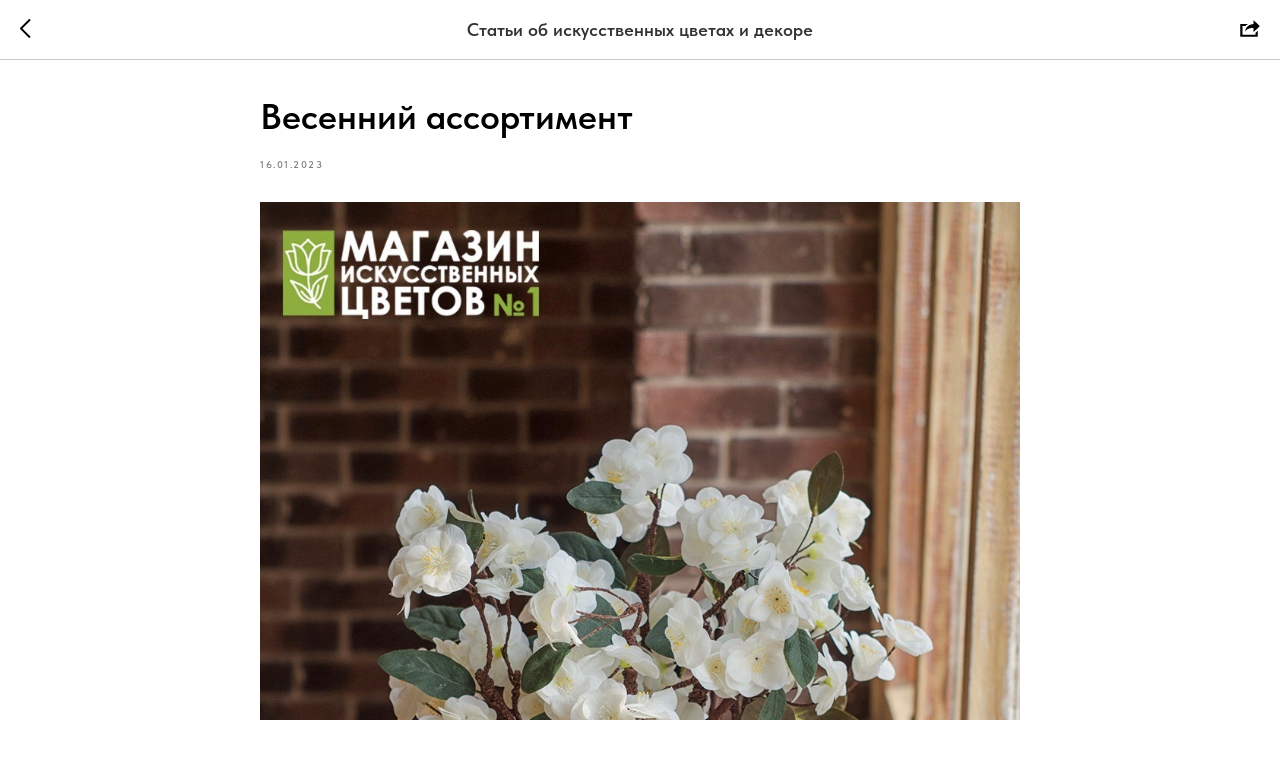

--- FILE ---
content_type: text/css
request_url: https://shop-artflowers.com/custom.css?t=1768814152
body_size: 75
content:
.t-descr_md {
    font-size: 16px;
}